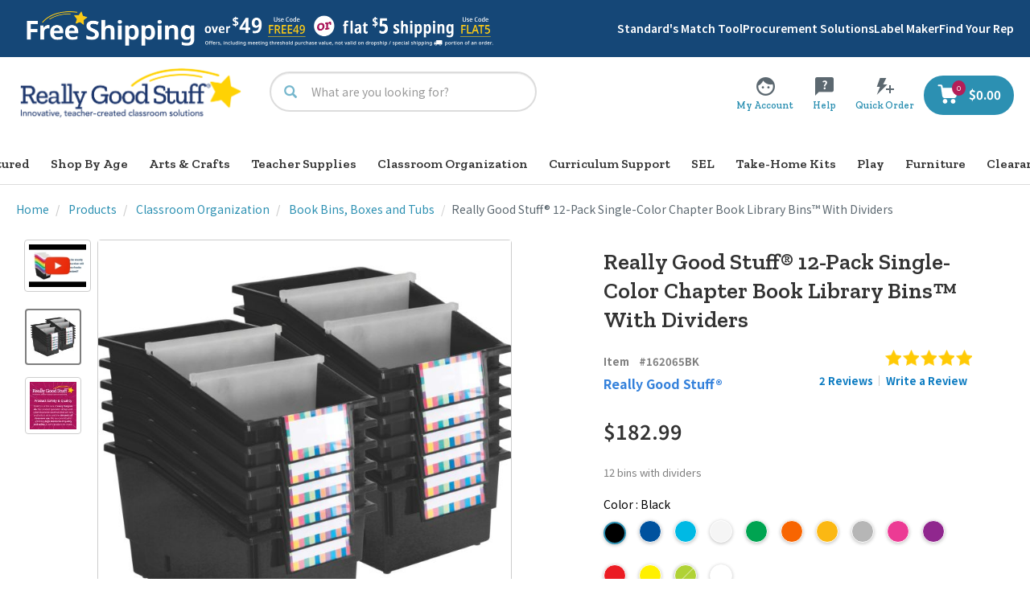

--- FILE ---
content_type: text/javascript;charset=UTF-8
request_url: https://www.reallygoodstuff.com/_ui/addons/rgsbundleaddon/responsive/common/js/rgsbundleaddon.js?v=S440
body_size: 2748
content:
/*
 * [y] hybris Platform
 *
 * Copyright (c) 2018 SAP SE or an SAP affiliate company.  All rights reserved.
 *
 * This software is the confidential and proprietary information of SAP
 * ("Confidential Information"). You shall not disclose such Confidential
 * Information and shall use it only in accordance with the terms of the
 * license agreement you entered into with SAP.
 */
$(document).ready(function () {
  updateBundlePriceQty();
  var bundleCarousels = $('.bundle-carousels');
  var viewPortWidth = $(window).width();
  // Bundle hero image carousels
  bundleCarousels.slick({
    dots: true,
    autoplay: false,
    arrows: false,
  });
  $('.slick-dots').each(function(){
    var len = $(this).find('li').length;
    if(len < 2) {
      $(this).hide();
    }
  });
  // Bundle description show more modal
  var dataContentHtml;
  function showModal() {
      var bundleData = $('.tab-pane.active .bundle-description .bundle-description__data');
      var bundleLinkD = $('.tab-pane.active .bundle-description .js-desk-bundle-link');
      var bundleLinkM = $('.tab-pane.active .bundle-description .js-mobile-bundle-link');
      var showChar = 256;
      dataContentHtml = $('.tab-pane.active').find('.js-hidden-data.hide').html();
      var dataContentText = $('.tab-pane.active').find('.js-hidden-data.hide').text();
      if ($.trim(dataContentText).length > showChar) {
        var choppedData = dataContentHtml.substr(0, showChar-1);
        if (viewPortWidth > 767) {
          bundleLinkD.show();
        }else {
          bundleLinkM.show();
        }
         bundleData.html(choppedData);
      } else {
         bundleLinkD.removeAttr('style');
         bundleLinkM.removeAttr('style');
         bundleData.html(dataContentHtml);
      }
  }

  showModal();

  // Handle Product description Pop up for Desktop
  $('[data-toggle="modal"]').on('click', function (e) {
    var $target = $(e.target);
    var modalSelector = $target.data('target');
    var $modalAttribute = $(modalSelector + '.bundle-full-modal .modal-body .bundle-product-description');
    $modalAttribute.html(dataContentHtml || '');
  });

  // Handle product description for mobile
   $('.js-mobile-bundle-link').click(function (e) {
       e.preventDefault();
       $(this).closest('.bundle-description').find('.bundle-description__data').html(dataContentHtml);
       $(this).hide();
     });

  // Bundle first SKU active remove class
 $('.sidebar-trigger .nav-stacked li a[data-toggle="tab"]').on('shown.bs.tab', function (e) {
  bundleCarousels.slick('setPosition');
  showModal();
  var tabHref = $(this).attr('href'),
  skuText = $(this).text();
  $(this).closest('.blp-wrapper').find('.page-headline').text(skuText);
  var carLength = $('.sidebar-trigger .sidebar-nav-active li').hasClass('active');
  if (carLength == true) {
  $('.sidebar-trigger .sidebar-nav-active li').removeClass('active');
  }

  function tabScrollTop() {
      $('html, body').animate({
        scrollTop: 80
      }, 'slow');
    }
      tabScrollTop();

  });

//   see product Hero image when click on product name.
$('.bundle-img a ,.bundle-title__data-link').click(function () {
bundleCarousels.slick('slickGoTo', 0);
});

  $('.sidebar-trigger .sidebar-nav-active li a[data-toggle="tab"]').on('shown.bs.tab', function (e) {
    bundleCarousels.slick('setPosition');
    showModal();
    var tabHref = $(this).attr('href'),
      skuText = $(this).text();
    $(this).closest('.blp-wrapper').find('.page-headline').text(skuText);
    var carLength = $('.sidebar-trigger .nav-stacked li').hasClass('active');
    if (carLength == true) {
      $('.sidebar-trigger .nav-stacked li').removeClass('active');
    }

    function tabScrollTop() {
      $('html, body').animate({
        scrollTop: 80
      }, 'slow');
    }
      tabScrollTop();
  });

  // Add to cart button color and msg update
  $('.bundle-sidebar__btn .js-bundle-sidebar__btn-link').on('click', function (e) {
    e.preventDefault();

    var selected = [];
    $.each($('.js-bundle-qty'), function() {
      var prodId = $(this).data("pcode"),
          qty = parseInt($(this).val(), 10);
      if (isNaN(qty)) {
        qty = 0;
      }
      selected.push(prodId + "&" + qty);
    });

    var productList = selected.join(":"),
        thisName = $(this).html(),
        now = this,
        adding = $('.add-txt').text();
    $(this).html(adding).addClass("disabled");
    $.ajax({
      url : ACC.config.encodedContextPath + '/cart/addBundleToCart',
      type : 'POST',
      data : {'productList': productList},
      dataType: 'json',
      success : function(response) {
        var available = response.available,
            btnText = response.btnText,
            msg = response.error,
            info = response.modifications;

        $('.ajax-global-error-message').hide();
        if (available) {
          $(now).html(btnText);
          setTimeout(function(){
            $(now).removeClass("disabled").html(thisName);
            $('.js-sidebar-reset__link').click();
          }, 2000);
        } else if (!available) {
          $(now).html(btnText);
          $('.js-sidebar-reset__link').click();
        }
        if (msg.length > 0) {
          $('.ajax-global-error-message').html(msg);
          $('.ajax-global-error-message').removeClass("hidden").show();
          $(now).removeClass("disabled").html(thisName);
          $('.js-sidebar-reset__link').click();
        }
        if (info.length > 0) {
          $('.ajax-global-error-message').html(info);
          $('.ajax-global-error-message').removeClass("hidden").show();
        }
        ACC.minicart.updateMiniCartDisplay();
      },
      error: function (jqXHR, textStatus, errorThrown) {
        // log the error to the console
          console.log("The following error occured: " + textStatus, errorThrown);
          $(now).removeClass("disabled").html(thisName);
          $('.js-sidebar-reset__link').click();
      }
    });
  });

       // To handle slider based on products
        var count=$('.sidebar-trigger').data("productcount");
               if(count > 5)
               {
                 $('.sidebar-trigger').css({"max-height":"754px","overflow-y":"scroll"});
               }
               else
               {
                  $('.sidebar-trigger').css("overflow-y","inherit");
               }

  // Reset bundle quantity , base , promo and you save prices
    $('.sidebar-reset .js-sidebar-reset__link').on('click', function (e) {
            e.preventDefault();
            $(this).closest('.sidebar-trigger').find('.nav-tabs li .bundle-qty .form-control').val(1);
            $('.js-updated-qty').html($(this).data("bundlebasequantity"));
            var basePrice = $(this).data("bundlebaseprice"),
            promoPrice = $(this).data("bundlepromoprice"),
            youSavePrice = $(this).data("bundlesaveprice");
            $('.price-bundle__discounted').html(promoPrice);
            $('.price-bundle__original').html(basePrice);
            $('.js-you-save').html(youSavePrice);
            $('.save_bundle').removeClass("hidden");
            $('.for_bundle').addClass("hidden");
            $('.price-bundle__normal').html(basePrice);
            $(this).closest('.sidebar-trigger').find('.sidebar-reset .sidebar-reset__link').removeAttr('style');
         });

  $('.js-bundle-qty').on('change keyup',function() {
     updateBundlePriceQty();
  });

  function updateBundlePriceQty(){
    var total = 0.0,
          qty = 0,
          reset=false,
          bQty = 999;
          tqty = 0;
      $.each($('.js-bundle-qty'), function() {
        var pCode = "js-" + $(this).data("pcode") + "-prices";
        qty = parseInt($(this).val(), 10);
        if (isNaN(qty)) {
          qty = 0;
        }
         if(qty!=1)
          {
           reset=true;
          }
        if (qty < bQty) {
          bQty = qty;
        }
        var price = getPriceforData(pCode, qty);
        total = total + (price * qty);
        tqty = tqty + qty;
      });
      if (reset)
      {
          $('.sidebar-reset .sidebar-reset__link').show();
      }else {
          $('.sidebar-reset .sidebar-reset__link').removeAttr('style');
      }
      var bundlePrice = $('.price-bundle__discounted').data("bundleprice");
      if (bundlePrice > 0) {
        updateBundlePrice(bundlePrice, bQty, total);
      }
      $('.price-bundle__normal, .price-bundle__original').html("$" + total.toFixed(2));
      $('.js-updated-qty').html(tqty);
  }


  function updateBundlePrice(bundlePrice, bQty, total) {
    var promo = bundlePrice * bQty;
    $.each($('.js-bundle-qty'), function() {
      var pCode = "js-" + $(this).data("pcode") + "-prices",
          qty = parseInt($(this).val(), 10);
      if (isNaN(qty)) {
        qty = 0;
      }
      var price = getPriceforData(pCode, qty);
      var subTotal = price * (qty - bQty);
      promo = promo + subTotal;
    });
    if (promo >= total) {
      $('.save_bundle').addClass("hidden");
      $('.for_bundle').removeClass("hidden");
    } else {
      $('.save_bundle').removeClass("hidden");
      $('.for_bundle').addClass("hidden");
    }
    var youSave = total - promo;
    var currency = $('.currency').data("currency-symbol");
    $('.price-bundle__discounted').html(currency + promo.toFixed(2));
    $('.js-you-save').html(currency + youSave.toFixed(2));
  }

  function getPriceforData(pCode, qty) {
    var price = 0;
    $('.' + pCode).each(function() {
      var mQty = $(this).data("min-qty"),
          nQty = $(this).data("max-qty"),
          qtyPrice = $(this).data("price");
      if (mQty <= qty && qty <= nQty) {
        price = qtyPrice
        return false;
      }
    });
    return price;
  }

  $(".js-bundle-qty").spinner({
         numberFormat: "n",
         step: 1,
         max: 999,
         min: 0
   });

  $(".ui-spinner-button").click(function () {
    $(this).siblings("input").change();
  });

  $('.bProduct_sku').on('click', function (e) {
      var id = $(this).data('skucount'),
          sku = $(this).data('value'),
          input = $("." + id);
      if (sku != $(input).data('pcode')) {
          $(input).data('pcode', sku);
          $(input).val(1);
          submitSkuForm();
      }
  });

  $('.bProduct_sku_select').change(function (e) {
      var id = $(this).data('skucount'),
          sku = $(this).val(),
          input = $("." + id);
      if (sku != $(input).data('pcode')) {
          $(input).data('pcode', sku);
          $(input).val(1);
          submitSkuForm();
      }
  });

  function submitSkuForm() {
      var selected = [];
     $.each($('.js-bundle-qty'), function() {
          var prodId = $(this).data("pcode"),
              qty = parseInt($(this).val(), 10);
          if (isNaN(qty)) {
            qty = 0;
          }
          selected.push(prodId + "-" + qty);
      });
     $.each($('.bundle-oos'), function() {
          var prodId = $(this).data("pcode"),
             qty = 1;
          selected.push(prodId + "-" + qty);
     });
      $('input[name ="selectedSku"]').val(selected.join(","));
      $("#bundleSkuForm").submit();
  }


  $(".bundle-btn").on('click', function (e) {
    var bundleId = $(this).data('bundle'),
        form = $('#bundleSkuForm'),
        url = form.attr('action') + bundleId;
    form.attr('action', url).submit();
  });

  $(".js-bundle-qty").on("input", function () {
    this.value = this.value.replace(/[^0-9]/g, "");
  });

  $('.js-bundle-qty').each(function () {
  $(this).on('focus blur', function () {
    var self = $(this).parent();
    self.toggleClass('bundle-qty-focus');
   })
 })

});

--- FILE ---
content_type: text/javascript;charset=UTF-8
request_url: https://www.reallygoodstuff.com/_ui/addons/assistedservicestorefront/responsive/common/js/asm.storefinder.js?v=S440
body_size: 2191
content:
/*
 * Copyright (c) 2025 SAP SE or an SAP affiliate company. All rights reserved.
 */

ASM.storefinder = {
	storeData: "",
	storeId: "",
	originalStore: "",
	coords: {},
	storeSearchData: {},
	originAddress: "",

	autoLoad: function (data) {
		originAddress = data;
		ASM.storefinder.init();
	},

	createListItemHtml: function (data, id) {

		let $rdioEl = $("<input>")
			.addClass("js-asm-store-finder-input")
			.attr("type", "radio")
			.attr("name", "storeNamePost")
			.attr("id", "asm-store-filder-entry-" + id)
			.attr("data-id", id)
			.val(data.displayName)
		let $spanInfo = $("<span>")
			.addClass("entry__info")
			.append($("<span>").addClass("entry__name").text(data.displayName))
			.append(
			$("<span>")
			.addClass("entry__address")
			.text(data.line1 + " " + data.line2)
			)
			.append($("<span>").addClass("entry__city").text(data.town));
		let $spanDistance = $("<span>")
			.addClass("entry__distance")
			.append($("<span>").text(data.formattedDistance));
		let $label = $("<label>")
			.addClass("js-select-store-label")
			.attr("for", "asm-store-filder-entry-" + id)
			.append($spanInfo)
			.append($spanDistance);

		return $("<li>").addClass("asm__list__entry").append($rdioEl).append($label);
	},

	refreshNavigation: function () {
		var storeData = ASM.storefinder.storeData;
		let $storeList = $(".js-asm-store-finder-navigation-list");
		$storeList.empty();

		if (storeData) {
			for (i = 0; i < storeData["data"].length; i++) {
				$storeList.append(ASM.storefinder.createListItemHtml(storeData["data"][i], i));
			}


			// select the first store
			var firstInput = $(".js-asm-store-finder-input")[0];
			$(firstInput).click();
		}

		var page = ASM.storefinder.storeSearchData.page;
		var to = ((page * 10 + 10) > storeData.total) ? storeData.total : page * 10 + 10;

		$(".js-asm-store-finder-pager-item-from").text(page * 10 + 1);
		$(".js-asm-store-finder-pager-item-to").text(to);
		$(".js-asm-store-finder-pager-item-all").text(storeData.total);
		$(".js-asm-store-finder").removeClass("show-store");

		if (!storeData || !storeData.total || storeData.total === 0) {
			$(".store__finder--panel").hide();
			$(".js-asm-store-finder-pager-page-info").hide();
			$(".asm_store__finder--pagination-footer").hide();
		}
	},


	bindPagination: function () {
		$(document).on("click", ".js-asm-store-finder-pager-prev", function (e) {
			e.preventDefault();
			var page = ASM.storefinder.storeSearchData.page;
			ASM.storefinder.getStoreData(page - 1);
			checkStatus(page - 1);
		});

		$(document).on("click", ".js-asm-store-finder-pager-next", function (e) {
			e.preventDefault();
			var page = ASM.storefinder.storeSearchData.page;
			ASM.storefinder.getStoreData(page + 1);
			checkStatus(page + 1);
		});

		function checkStatus(page) {
			if (page === 0) {
				$(".js-asm-store-finder-pager-prev").attr("disabled", "disabled");
			} else {
				$(".js-asm-store-finder-pager-prev").removeAttr("disabled");
			}

			if (page === Math.floor(ASM.storefinder.storeData.total / 10)) {
				$(".js-asm-store-finder-pager-next").attr("disabled", "disabled");
			} else {
				$(".js-asm-store-finder-pager-next").removeAttr("disabled");
			}
		}

	},

	bindStoreChange: function () {
		$(document).on("change", ".js-asm-store-finder-input", function (e) {
			e.preventDefault();



			storeData = ASM.storefinder.storeData["data"];

			var storeId = $(this).data("id");

			var $ele = $(".js-asm-store-finder-details");



			$.each(storeData[storeId], function (key, value) {
				if (key === "image") {
					$ele.find(".js-asm-store-image").empty();
					if (value !== "") {
						$ele.find(".js-asm-store-image").append($("<img>").attr("src", value).attr("alt", ""));
					}
				} else if (key === "productcode") {
					$ele.find(".js-asm-store-productcode").val(value);
				}
				else if (key === "openings") {
					var $oele = $ele.find(".js-asm-store-" + key);
					$oele.empty();
					if (value !== "") {
						$.each(value, function (key2, value2) {
							$oele.append($("<dt>").text(key2));
							$oele.append($("<dd>").text(value2));
						});
					}
				}
				else if (key === "features") {
					let $features = $ele.find(".js-asm-store-" + key);
					$features.empty();
					$.each(value,function(key2,value2){
						$features.append($("<li>").text(value2));
					});
				}
				else {
					if (value !== "") {
						$ele.find(".js-asm-store-" + key).text(value);
					} else {
						$ele.find(".js-asm-store-" + key).text('');
					}
				}

			});

			ASM.storefinder.storeId = storeData[storeId];
			ASM.storefinder.initGoogleMap();

		});
	},



	initGoogleMap: function () {

		if ($(".js-asm-store-finder-map").length > 0) {
			ACC.global.addGoogleMapsApi("ASM.storefinder.loadGoogleMap");
		}
	},

	loadGoogleMap: function () {

		storeInformation = ASM.storefinder.storeId;

		if ($(".js-asm-store-finder-map").length > 0) {
			$(".js-asm-store-finder-map").attr("id", "asm-store-finder-map");
			var centerPoint = new google.maps.LatLng(storeInformation["latitude"], storeInformation["longitude"]);

			var mapOptions = {
				zoom: 16,
				zoomControl: true,
				panControl: true,
				streetViewControl: false,
				mapTypeId: google.maps.MapTypeId.ROADMAP,
				center: centerPoint
			};

			var map = new google.maps.Map(document.getElementById("asm-store-finder-map"), mapOptions);

			// Prevent the store info has been stored, when the first page is loaded, which is needed only for the driving instructions.
			if (ASM.storefinder.originalStore === "") {
				ASM.storefinder.originalStore = data["data"][0];
			}

			//Driving Options
			if (ACC.config.googleApiKey !== "" && ASM.storefinder.originalStore["latitude"] !== storeInformation["latitude"]) {
				var directionsDisplay = new google.maps.DirectionsRenderer();
				var directionsService = new google.maps.DirectionsService();
				var originPoint = new google.maps.LatLng(ASM.storefinder.originalStore["latitude"], ASM.storefinder.originalStore["longitude"]);
				directionsDisplay.setMap(map);
				var request = {
					origin: originPoint,
					destination: centerPoint,
					travelMode: 'DRIVING'
				};

				directionsService.route(request, function (response, status) {
					if (status === 'OK') {
						directionsDisplay.setDirections(response);
					}
				});
			}
			// Driving Options

			var marker = new google.maps.Marker({
				position: new google.maps.LatLng(storeInformation["latitude"], storeInformation["longitude"]),
				map: map,
				title: storeInformation["name"],
				icon: "https://maps.google.com/mapfiles/marker" + 'A' + ".png"
			});

			var infowindow = new google.maps.InfoWindow({
				content: ACC.common.encodeHtml(storeInformation["name"]),
				disableAutoPan: true
			});

			google.maps.event.addListener(marker, 'click', function () {
				var mapWindow = infowindow.open(map, marker, 'noopener,noreferrer');
				mapWindow.opener = null;
			});

			var markerPosition = storeInformation["latitude"] + "," + storeInformation["longitude"];
			map.addListener('click', function (e) {
				if (ACC.config.googleApiKey !== "") {
					window.open("https://www.google.de/maps/dir/" + encodeURIComponent(originAddress) + "/" + encodeURIComponent(markerPosition), '_blank', 'noopener,noreferrer');
				}

				else {
					window.open("https://www.google.de/maps/dir/" + encodeURIComponent(markerPosition), '_blank', 'noopener,noreferrer');
				}
			});
		}

	},

	getStoreData: function (page) {
		ASM.storefinder.storeSearchData.page = page;
		url = $(".js-asm-store-finder").data("url");
		$.ajax({
			url: url,
			data: ASM.storefinder.storeSearchData,
			type: "get",
			success: function (response) {
				var storeData;
				try {
					storeData = JSON.parse(response);
				} catch (e) {
					storeData = { total: 0, data: [] };
				}
				ASM.storefinder.storeData = storeData;
				ASM.storefinder.refreshNavigation();
				if (ASM.storefinder.storeData.total < 10) {
					$(".js-asm-store-finder-pager-next").attr("disabled", "disabled");
				}
			}
		});
	},

	getInitStoreData: function (q, latitude, longitude) {
		$(".alert").remove();
		data = {
			"q": "",
			"page": 0
		};
		if (q != null) {
			data.q = q;
		}

		if (latitude != null) {
			data.latitude = latitude;
		}

		if (longitude != null) {
			data.longitude = longitude;
		}

		ASM.storefinder.storeSearchData = data;
		ASM.storefinder.getStoreData(data.page);
		$(".js-asm-store-finder").show();
		$(".js-asm-store-finder-pager-prev").attr("disabled", "disabled");
		$(".js-asm-store-finder-pager-next").removeAttr("disabled");
	},

	init: function () {
		$("#findStoresNearMe").attr("disabled", "disabled");
		if (navigator.geolocation) {
			navigator.geolocation.getCurrentPosition(
				function (position) {
					ASM.storefinder.coords = position.coords;
					$('#findStoresNearMe').removeAttr("disabled");
				},
				function (error) {
					console.debug("An error occurred... The error code and message are: " + error.code + "/" + error.message);
				}
			);
		}
	}
};

$(document).ready(
	function () {
		ASM.storefinder.bindStoreChange();
		ASM.storefinder.bindPagination();
	}
)


--- FILE ---
content_type: text/javascript;charset=UTF-8
request_url: https://www.reallygoodstuff.com/_ui/responsive/common/js/acc.checkout.js?v=S440
body_size: 5701
content:
ACC.checkout = {

	_autoload: [
		"bindCheckO",
		"bindForms",
		"bindSavedPayments",
		"bindGiftCertificateItems",
		"bindPaymentTypeChange",
		"orderConfirmationTimestamp",
		"orderHistoryTimestamp",
		"qasvalidateaddress",
		"bindCheckoutRegisterPopup"
	],

	bindPaymentTypeChange: function() {
		var radioPaymentTypes = $('.radiobuttons_paymentselection');
		if (radioPaymentTypes.length > 0) {

			$(document).on("change",".checkout-payment-type-radio",function(e) {
				var $this = $(this);
				var $paymentTypeValue = $this.val();
				// valid options are CARD, PAYPAL, ACCOUNT
				if ($paymentTypeValue == 'CARD') {
					$("#creditCardSection").show();
			        $("#payPalSection").hide();
			        $("#puchaseOrderSection").hide();
			        $("#billing-address-section").show();
			        $("#billing-address-section-paypal").hide();
			        $('#puchaseOrderSection :input').attr('disabled', 'disabled');
			        $('#credit-card-po-school :input').removeAttr('disabled');
			        $("#credit-card-po-school").show();
			        $("#cardSelectionPo").show();
				} else if ($paymentTypeValue == 'PAYPAL') {
					$("#creditCardSection").hide();
			        $("#payPalSection").show();
			        $("#puchaseOrderSection").hide();
			        $("#billing-address-section").hide();
			        $("#billing-address-section-paypal").show();
			        $('#puchaseOrderSection :input').attr('disabled', 'disabled');
			        $('#credit-card-po-school :input').attr('disabled', 'disabled');
			        $("#credit-card-po-school").hide();

				} else if ($paymentTypeValue == 'ACCOUNT') {
					$("#creditCardSection").hide();
			        $("#payPalSection").hide();
			        $("#puchaseOrderSection").show();
			        $('#puchaseOrderSection :input').removeAttr('disabled');
			        $("#billing-address-section").show();
			        $("#billing-address-section-paypal").hide();
			        $('#credit-card-po-school :input').attr('disabled', 'disabled');

			        $("#credit-card-po-school").hide();
			        $("#cardSelectionPo").hide();
				}

			});
		}
	},

	bindGiftCertificateItems:function(){
		var giftCertSection = $('#gift-certificate-section');

		if (giftCertSection.length == 1) {

			$(document).on("click","#toggle-gift-certificate-checkout",function(e) {
				var $this = $(this);

				if ($this.hasClass('open')) {
					$this.removeClass('open');
					$("#gift-certificate-div").hide();
					$("#gift-certificate-code").val('');
				} else {
					$this.addClass('open');
					$("#gift-certificate-div").show();
					$("#gift-certificate-code").val('');
				}

			});

			$(document).on("click","#close-gift-certificate-form",function(e){
				$("#gift-certificate-div").hide();
				$('#toggle-gift-certificate-checkout').removeClass('open');
			});

			$(document).on("click",".remove-gift-card",function(e){
				var $this = $(this);
				var $giftCertNumber = $this.data('gift-cert-number');
				$("#input-gc-remove").val($giftCertNumber);
				$("#gift-certificate-form-remove").submit();
			});


		}

	},


	bindForms:function(){
		$(document).on("click","#deliveryMethodSubmit,#deliveryMethodSubmit_mobile",function(e){
			e.preventDefault();

			var selectDeliveryObj = $("input[name='delivery_method']");
			if(selectDeliveryObj.is(":checked")){
				$('#selectDeliveryMethodForm').submit();
			}
			else{
				$("#delivery_method_error").html("Please select delivery method.")
				$("#form-group-delivery-method-error").removeClass('hidden');
			}
		})
	},

	bindSavedPayments:function(){
		$(document).on("click",".js-saved-payments",function(e){
			e.preventDefault();

			var title = $("#savedpaymentstitle").html();

			$.colorbox({
				href: "#savedpaymentsbody",
				inline:true,
				maxWidth:"100%",
				opacity:0.7,
				//width:"320px",
				title: title,
				close:'<span class="glyphicon glyphicon-remove"></span>',
				onComplete: function(){
				}
			});
		})
	},

	bindCheckO: function ()
	{
		var cartEntriesError = false;
		var loginError =  $('#loginError').val();
        if(loginError === "true"){
            $("#loginCheckoutPopupModal").modal('show');
        }
		// Alternative checkout flows options
		$('.doFlowSelectedChange').change(function ()
		{
			if ('multistep-pci' == $('#selectAltCheckoutFlow').val())
			{
				$('#selectPciOption').show();
			}
			else
			{
				$('#selectPciOption').hide();

			}
		});



		$('.js-continue-shopping-button').click(function ()
		{
			var checkoutUrl = $(this).data("checkout-url");
			window.location = checkoutUrl;
		});

		$('.js-create-quote-button').click(function ()
		{
			$(this).prop("disabled", true);
			var createQuoteUrl = $(this).data("createQuoteUrl");
			window.location = createQuoteUrl;
		});


		$('.expressCheckoutButton').click(function() {
			document.getElementById("expressCheckoutCheckbox").checked = true;
		});

		$(document).on("input",".confirmGuestEmail,.guestEmail",function(){

			  var orginalEmail = $(".guestEmail").val();
			  var confirmationEmail = $(".confirmGuestEmail").val();

			  if(orginalEmail === confirmationEmail){
			    $(".guestCheckoutBtn").removeAttr("disabled");
			  }else{
			     $(".guestCheckoutBtn").attr("disabled","disabled");
			  }
		});

		$('.js-continue-checkout-button').click(function ()
		{
			var checkoutUrl = $(this).data("checkoutUrl");

			cartEntriesError = ACC.pickupinstore.validatePickupinStoreCartEntires();
			if (!cartEntriesError)
			{
				var expressCheckoutObject = $('.express-checkout-checkbox');
				if(expressCheckoutObject.is(":checked"))
				{
					window.location = expressCheckoutObject.data("expressCheckoutUrl");
				}
				else
				{
					var flow = $('#selectAltCheckoutFlow').val();
					if ( flow == undefined || flow == '' || flow == 'select-checkout')
					{
						// No alternate flow specified, fallback to default behaviour
						var loginPopup = $('#loginCheckoutPopupModal').val();
						if (loginPopup !== undefined)
						{
							checkForRecognizedUser(checkoutUrl);
						} else {
							if (checkoutUrl === "/paypal/checkout") {
								window.location.href = "/checkout?p=1";
							} else {
								window.location.href = "/checkout";
							}
						}
					}
					else
					{
						// Fix multistep-pci flow
						if ('multistep-pci' == flow)
						{
						flow = 'multistep';
						}
						var pci = $('#selectPciOption').val();

						// Build up the redirect URL
						var redirectUrl = checkoutUrl + '/select-flow?flow=' + flow + '&pci=' + pci;
						window.location = redirectUrl;
					}
				}
			}
			return false;
		});

		$('#taxExempt').click(function(e){
                    if($(this).is(':checked')){
                         $('#tax-exempt-id-section').removeClass("hide");
                    }else{
                          $('#tax-exempt-id-section').addClass("hide");
                    }
         });

         $('#loginCheckoutPopupModal').on('hidden.bs.modal', function () {
                 $("#loginForm").validate().resetForm();
                 $('#checkoutSigninFormError').addClass('hide');
                 $(this).find('.error').removeClass('error');
         });

	},

	orderConfirmationTimestamp: function(){
	    var $dateContainer = $(".js-orderconfirmation-date");
	    setOrderDate($dateContainer);
	},

	orderHistoryTimestamp: function(){
	    var allOrders = $("#allOrdersList").val();
	    if(allOrders !== undefined){
		    var allOrdersArray = allOrders.split(',');
		    for(var i = 0; i < allOrdersArray.length; i++)
		    {
		    	var $dateContainer = $("#js-orderhistory-date-"+allOrdersArray[i]);
		    	setOrderDate($dateContainer);
		    }
	    }
	},

	bindSuggestedForms:function(){
    	$('.js-edit-entered-address').click(function(e)
    	{
		   $("#addressValidationPopupModal").modal("hide");
    	});

    	$('.use-entered-address').click(function(e)
    	{
    		$('#addressForm').submit();
    	});

    	$('.use-corrected-address').click(function(e)
    	{
   			$( "input[name='line1']" ).val($('#suggestedLine1').val());
   			$( "input[name='line2']" ).val($('#suggestedLine2').val());
   			$( "input[name='townCity']" ).val($('#suggestedCity').val());
   			$( "select[name='regionIso']" ).val($('#suggestedBillState').val());
   			$( "input[name='postcode']" ).val($('#suggestedZipCode').val());
   			if($('#country').attr('type')=='radio'){
   			    $( "input[name='countryIso']" ).val($('#suggestedCountry').val());
            } else {
               	$( "select[name='countryIso']" ).val($('#suggestedCountry').val());
            }
   			$('#addressForm').submit();
    	});

    },
bindCheckoutRegisterPopup: function(){

$(document).on("click", ".login-checkout-popup-modal-link,.login-popup-modal-btn", function(e) {
    $("#checkoutSigninFormError").hide();
    $("#loginCheckoutPopupModal").modal("show");
});

$("#loginForm").validate({
    		rules: {
    			j_username : {
    				required: true,
    				email: true
    			},
    			j_password: {
    				required: true
    			},
    		},
    		messages: {
    			j_username : {
    				required: "Please enter a email"
    			},
    			j_password : {
    				required: "Please enter a password"
    			},
    		}

    	});
	$(document).on("click", "#guest-account-create", function(e) {
		 $("#loginGuestForm").validate({
            rules: {
                signinEmailGuest : {
                    required: true,
                    email: true
                }
            },
            messages: {
                signinEmailGuest : {
                    required: "Please enter a email"
                }
            }

        });
	if($('#loginGuestForm').valid()){
		$.ajax({
			url: window.location.href + "/wwGuestLogin/?email=" + ($("#signinEmailGuest").val()),
			type: "POST",
			success: function(data) {
				if (data === "success") {
					window.location = "/checkout/multi";
				} else if (data === "failed") {
					$("#guest-error").text("please try again");
				} else {
					$("#guest-error").text(data);
				}
			}
		});
		}
	});
	$(document).on("click", "#create-account-guest", function(e) {
		$.ajax({
			url: ACC.config.encodedContextPath + "/register/checkout/customer",
			type: "GET",
			success: function(data) {
				$('#loginCheckoutPopupModal').modal("hide");
				$('#create-account-modal').html(data);
				setTimeout(function() {
					$('#create-account-modal').modal("show");
				}, 500);
			}
		})
	});

      $('#signinSubmit').on('click',function(){
          if($('#checkoutSigninForm').valid()){
              var $form = $(document).find('#checkoutSigninForm');
              var signinEmail = $('#j_username').val();
              var signinPassword = $('#j_password').val();
              var data = {'j_username': signinEmail, 'j_password': signinPassword}
              $.ajax({
                   url: $form.attr("action"),
                   data: data,
                   type: 'POST',
                   success: function (response) {
                       if(response == "true"){
                          $("#checkoutSigninFormError").show().delay(2500).fadeOut();
                       }else{
                          window.location.href=window.location.href;
                       }
                    }
               });
          }
       });
       $("#checkoutSigninForm").validate({
           rules: {
               j_username : {
                   required: true
               },
               j_password: {
                   required: true
               }
           },
           messages: {
               j_username : {
                   required: "Please enter a email"
               },
               j_password : {
                   required: "Please enter a password"
               }
           }
       });

	$(document).on("click", ".js-create-account-btn", function(event) {
	$("#rgsRegisterForm").validate({
        		rules: {
        			firstName : {
        				required: true
        			},
        			lastName: {
        				required: true
        			},
        			email: {
                        required: true,
                        email: true
                    },
                    pwd: {
                        required: true,
                    },
        		},
        		messages: {
        			firstName : {
        				required: "Please enter a first name"
        			},
        			lastName : {
        				required: "Please enter a last name"
        			},
        			email : {
                        required: "Please enter a email"
                    },
                    pwd : {
                        required: "Please enter a password"
                    },
        		}

        	});
		event.preventDefault();
		if($('#rgsRegisterForm').valid()){
		$.ajax({
			url: $('#rgsRegisterForm').attr("action"),
			type: "POST",
			data: $('#rgsRegisterForm').serialize(),
			success: function(data) {
				var  responseHtml = $(data);
				var _isError = $(responseHtml).find('#registerValidationError').val();
				if (_isError) {
					$('#create-account-modal').html(responseHtml);
					$('#create-account-modal').modal("show");
				} else {
					window.location.href = window.location.href;
				}
			},

			error: function() {
				window.location.href = window.location.href;
			}

		})
		}

	});


},
	qasvalidateaddress: function(){
	    $('#addressSubmit,#addressSubmit_mobile').on('click',function(){
	        var billingAddress = $("#billingAddress").val();
	        if($('#country').attr('type')=='radio'){
            	var country =  $("input[type='radio'][name='countryIso']:checked").val();
            } else{
                var country =  $("#country").val();
            }
	        $('#addressSubmit,#addressSubmit_mobile').validate();
	        if($('.add_edit_delivery_address_id').val() != "" && $('.editAddress').val() == "false") {
	            $('#addressForm').submit();
	        } else {
	            if($('#addressForm').valid()) {
	                var addressString = ACC.address.getAddressQasString();
					if(addressString==null||addressString==undefined||addressString==""){
						$('#addEditDeliveryAddrForm').submit();
					}
					else {
						$.ajax({
							url: ACC.config.encodedContextPath + '/qas/verify?addressString=' + addressString + '&country=' + country,
							type: 'GET',
							success: function (response) {
								if (response === "") {
									$('.ajax-global-error-message').removeClass("hidden").show();
									$('.ajax-global-error-message').html('<div class="alert alert-danger alert-dismissable getAccAlert">' + messages.invalidManualAddress + '</div>');
								} else {
									$('.ajax-global-error-message').hide();
									var addressString = ACC.address.getAddressQasString();

									var responseHtml = $(response);
									isAutoUpdate = responseHtml.find('#qasVerified').val();

									if (isAutoUpdate) {
										//QQQ
										if ($("input[name='line1']").val().toLowerCase() === responseHtml.find('#suggestedLine1').val().toLowerCase() &&
											$("input[name='line2']").val().toLowerCase() === responseHtml.find('#suggestedLine2').val().toLowerCase() &&
											$("input[name='postcode']").val().length >= 5 &&
											responseHtml.find('#suggestedZipCode').val().toLowerCase().startsWith($("input[name='postcode']").val())
										) {
											$("input[name='line1']").val(responseHtml.find('#suggestedLine1').val());
											$("input[name='line2']").val(responseHtml.find('#suggestedLine2').val());
											$("input[name='townCity']").val(responseHtml.find('#suggestedCity').val());
											$("select[name='regionIso']").val(responseHtml.find('#suggestedBillState').val());
											$("input[name='postcode']").val(responseHtml.find('#suggestedZipCode').val());
											if($('#country').attr('type')=='radio'){
											   $( "input[name='countryIso']" ).val(responseHtml.find('#suggestedCountry').val());
                                            } else {
                                               $( "select[name='countryIso']" ).val(responseHtml.find('#suggestedCountry').val());
                                            }
											$('#addressForm').submit();
										} else {
											isAutoUpdate = false;
										}
									} else {
										isAutoUpdate = false;
									}

									if (!isAutoUpdate) {
										/*ACC.colorbox.open("Address Verification",{
                                            html:response,
                                            maxWidth:"100%",
                                            className:"suggested-address",
                                            width:"500px",
                                            height:"100%",
                                            top:"10%",
                                            onComplete: function() {
                                                setTimeout(function() {
                                                    _autoload : [   ]
                                                }, 800);
                                                ACC.colorbox.resize();
                                                ACC.checkout.bindSuggestedForms();
                                                ACC.colorbox.resize();
                                            }
                                        });*/
										$('#addressValidationPopupModal .modal-dialog').html(response);
										$("#addressValidationPopupModal").modal("show");
										ACC.checkout.bindSuggestedForms();
									}
								}
							},
							error: function (jqXHR, textStatus, errorThrown) {
								// log the error to the console
								console.log("The following error occured: " + textStatus, errorThrown);
							}
						});
					}
	            }
	        }
	    });

	    $("#addressForm").validate({
    		rules: {
    		    company : {
                    required: '#school_business1:checked'
                },
    			firstName : {
    				required: true
    			},
    			lastName: {
    				required: true
    			},
    			line1 : {
    				required: true
    			},
    			townCity : {
    				required: true
    			},
    			regionIso : {
    				required: true
    			},
    			postcode : {
    				required: true
    			},
    			phone: {
    				required: true
    			},
				taxId: {
				    required: true
				},
				email:{
				required: true,
				email:true
				}

    		},
    		messages: {
    			firstName : {
    				required: messages.firstName
    			},
    			lastName : {
    				required: messages.lastName
    			},
    			line1 : {
    				required: messages.street
    			},
    			townCity : {
    				required: messages.city
    			},
    			postcode : {
    				required: messages.zipCode
    			},
    			regionIso : {
    				required: messages.state
    			},
    			phone: {
    				required: messages.phone
    			},
				company: {
					required: "Please enter a company name"
				},
				email: {
                    required: "Please enter a email"
                }
    		}

    	});
	}
	
};

function setOrderDate($dateContainer){
	if($dateContainer.length > 0) {
    	var orderDateStr = $dateContainer.data('orderdate');
        var date = new Date(orderDateStr),
            months = ["January","February","March","April","May","June","July","August","September","October","November","December"],
            day = months[date.getMonth()] + ' ' + date.getDate() + ', ' + date.getFullYear(),
            hour = date.getHours(),
            ampm = hour > 11 ? 'PM' : 'AM',
            minutes = ('0' + date.getMinutes()).slice(-2),
            time = (hour > 12 ? hour-12 : hour) + ":" + minutes + ' ' + ampm;
        $dateContainer.text(day + ' ' + time);
    }
}

function checkForRecognizedUser(checkoutUrl){
	 $.ajax({
         url: "/cart/checkoutUser",
         type: 'GET',
         dataType: "html",
         success: function (data) {
         	if(data.indexOf('logout') !== -1){
				window.location.href = "/logout";
				return;
			}
        	 var paypal = checkoutUrl === "/paypal/checkout";
        	 if(data.indexOf('checkoutStep') !== -1){
				 if (paypal) {
					 window.location.href = checkoutUrl;
				 } else {
					 window.location.href = "/checkout";
				 }
        	 } else if(data.indexOf('cartPage') !== -1) {
        		 if (paypal) {
        			 $("#guestForm, #loginForm").attr('action', function(i, value) {
        				if (value.indexOf('?') === -1) {
        					return value + '?target=' + checkoutUrl;
        				} 
        			 });        			 
        		 }
        		 $("#loginCheckoutPopupModal").modal('show');
        	 }
         }
     });
}

$(function() {
	// Set up drag and drop listener
	var dropArea = document.getElementById('drop-area');

	if(dropArea != null){
	dropArea.addEventListener('dragover', handleDragOver, false);
	dropArea.addEventListener('dragleave', handleDragLeave, false);
	dropArea.addEventListener('drop', handleDrop, false);
    }
	// Set up file input listener
	var fileInput = document.getElementById('paymentOptionPdf');
	if(fileInput != null){
	fileInput.addEventListener('change', handleFileSelect, false);
	}
  
	function handleDragOver(e) {
	  e.stopPropagation();
	  e.preventDefault();
	  $(this).addClass('dragover');
	}
  
	function handleDragLeave(e) {
	  e.stopPropagation();
	  e.preventDefault();
	  $(this).removeClass('dragover');
	}
  
	function handleDrop(e) {
		e.stopPropagation();
		e.preventDefault();
		$(this).removeClass('dragover');
		const pdfOnly = document.getElementById('pdf-only-error');
		// Check if dropped file is a PDF
		const files = e.dataTransfer.files;
		if (files[0].type === 'application/pdf') {
			pdfOnly.style.display = 'none';
		}else{
				pdfOnly.style.display = 'block';
				return;
			}
	  
		// Handle the PDF file
		handleFiles(files);
	  
		// Set file to input
		const fileInput = document.getElementById('paymentOptionPdf');
		fileInput.files = files;
	  }
	  
	
	  
	function handleFileSelect(e) {
        const pdfOnly = document.getElementById('pdf-only-error');
        // Check if dropped file is a PDF
        const files = e.target.files;
        if (files[0].type === 'application/pdf') {
            pdfOnly.style.display = 'none';
        } else {
            pdfOnly.style.display = 'block';
            return;
        }
        handleFiles(files);
    }
  
	

	var xhr = new XMLHttpRequest();
	const formData = new FormData();
	const progressBar = document.getElementById('progress-bar');
	const progressText = document.getElementById('progress-text');
	const uploadedText = document.getElementById('uploaded-text');
	const uploadProcess = document.getElementById('upload-process');
	const uploadSuccess = document.getElementById('upload-success');
	const cancelButton = document.getElementById('cancel-btn');
	const removeButton = document.getElementById('remove-btn');
	const progressBarContainer = document.getElementById('progress-bar-container');
	const fileName = document.getElementById('file-Name');
	const inputValue = document.getElementById('paymentOptionPdf');
	
	

	
	function handleFiles(files) {
		fileName.innerText = files[0].name;
        // Add file to form data
        formData.append('file', files[0]);
        var actionUrl = $('#silentOrderPostForm').attr('action');
        var actionMethod = $('#silentOrderPostForm').attr('method');
        // Open request
        xhr.open('POST', actionUrl);
        // $('#file-Name').text(fileName);
        // Listen to progress event
        xhr.upload.addEventListener('progress', event => {
            const percent = event.loaded / event.total * 100;
            progressBar.value = percent;
            progressText.innerText = `${percent.toFixed(0)}%`;
			uploadProcess.style.display = 'block';
			progressText.style.display = 'block';
			progressBar.style.display = 'block';
			fileName.style.display = 'none';
			removeButton.style.display = 'none';
			uploadSuccess.style.display = 'none';
			uploadedText.style.display = 'none';
			document.querySelector('.progress-bar-contents').style.borderStyle = 'dashed';
        });
        
        // Listen to load event
        xhr.upload.addEventListener('load', event => {
            progressBar.value = 100;
            // progressText.innerText = '100%';
            uploadProcess.style.display = 'none';
            uploadSuccess.style.display = 'block';
            removeButton.style.display = 'block';
            cancelButton.style.display = 'none';
            progressBar.style.display = 'none';
            progressText.style.display = 'none';
            fileName.style.display = 'block';
            uploadedText.style.display = 'block';
			document.querySelector('.progress-bar-contents').style.borderStyle = 'solid';
        });
        
        // Listen to error event
        xhr.upload.addEventListener('error', event => {
            console.error('Upload error:', event);
            progressBarContainer.style.display = 'none';
            fileName.innerText = '';
            alert('There was an error uploading the file.');
        });
        
        // Listen to abort event
        xhr.upload.addEventListener('abort', event => {
            // console.warn('Upload aborted:', event);
            progressBarContainer.style.display = 'none';
            fileName.innerText = '';
            alert('The upload was aborted.');
        });
        
        // Send request
        xhr.send(formData);
        
        // Show progress bar
        progressBarContainer.style.display = 'flex';
        // fileName.innerText = files[0].name;
        cancelButton.style.display = 'block';
    }
    
    function cancelUpload() {
        xhr.abort();
        progressBarContainer.style.display = 'none';
        fileName.innerText = '';
        inputValue.value = '';
		
    }
    
    function removeFile() {
        progressBar.value = 0;
        progressText.innerText = '';
        uploadProcess.style.display = 'block';
        uploadSuccess.style.display = 'none';
        removeButton.style.display = 'none';
        cancelButton.style.display = 'block';
        progressBarContainer.style.display = 'none';
        fileName.innerText = '';
		inputValue.value = '';
    }
    var cancelUploadEvent = document.getElementById('cancel-btn');
    var removeFileEvent = document.getElementById('remove-btn');
    if(cancelUploadEvent != null){
    	cancelUploadEvent.addEventListener('click', cancelUpload);
    }
    if(removeFileEvent != null){
    	removeFileEvent.addEventListener('click', removeFile);
    }
  
  });